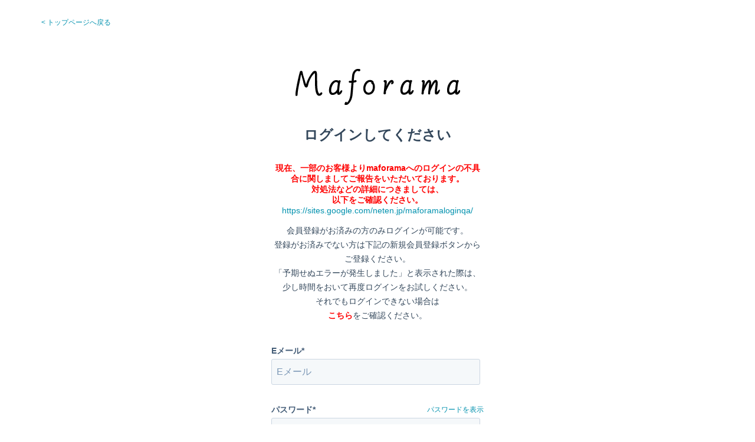

--- FILE ---
content_type: text/html; charset=UTF-8
request_url: https://maforama.datumhouse.jp/_hcms/mem/login?redirect_url=https://maforama.datumhouse.jp/syntax-to-eliminate-emotional-stasis
body_size: 3559
content:
<!doctype html><html><head>
    <meta charset="utf-8">
    
      <title>datum house</title>
    
    <meta name="description" content="">
    <meta name="viewport" content="width=device-width, initial-scale=1">

    
    <meta property="og:description" content="">
    <meta property="og:title" content="">
    <meta name="twitter:description" content="">
    <meta name="twitter:title" content="">

    
<!--  Added by CookieBot integration -->
<script id="Cookiebot" src="https://consent.cookiebot.com/uc.js" data-cbid="fd97ec1a-2549-462f-8da4-7c17a26143c2" data-blockingmode="auto" type="text/javascript">
                </script>
<!-- /Added by CookieBot integration -->


    
    <style>
a.cta_button{-moz-box-sizing:content-box !important;-webkit-box-sizing:content-box !important;box-sizing:content-box !important;vertical-align:middle}.hs-breadcrumb-menu{list-style-type:none;margin:0px 0px 0px 0px;padding:0px 0px 0px 0px}.hs-breadcrumb-menu-item{float:left;padding:10px 0px 10px 10px}.hs-breadcrumb-menu-divider:before{content:'›';padding-left:10px}.hs-featured-image-link{border:0}.hs-featured-image{float:right;margin:0 0 20px 20px;max-width:50%}@media (max-width: 568px){.hs-featured-image{float:none;margin:0;width:100%;max-width:100%}}.hs-screen-reader-text{clip:rect(1px, 1px, 1px, 1px);height:1px;overflow:hidden;position:absolute !important;width:1px}
</style>

<link rel="stylesheet" href="/hs/hsstatic/content_shared_assets/static-1.4092/css/public_common.css">
<link rel="stylesheet" href="https://maforama.datumhouse.jp/hubfs/hub_generated/template_assets/1/47850885218/1766738517653/template_audience-base.min.css">
<link rel="stylesheet" href="https://maforama.datumhouse.jp/hubfs/hub_generated/template_assets/1/47850228868/1766738517628/template_audience-custom.min.css">
<link rel="stylesheet" href="https://static.hsappstatic.net/LoginSupport/static-1.9/css/membership_login_styles.css">
<link rel="stylesheet" href="https://static.hsappstatic.net/MembershipSupport/static-1.1/sass/form_validation_asset.css">
    

    
    <link rel="canonical" href="https://maforama.datumhouse.jp/_hcms/mem/login">

<!-- Google Tag Manager -->
<script>(function(w,d,s,l,i){w[l]=w[l]||[];w[l].push({'gtm.start':
new Date().getTime(),event:'gtm.js'});var f=d.getElementsByTagName(s)[0],
j=d.createElement(s),dl=l!='dataLayer'?'&l='+l:'';j.async=true;j.src=
'https://www.googletagmanager.com/gtm.js?id='+i+dl;f.parentNode.insertBefore(j,f);
})(window,document,'script','dataLayer','GTM-P95448Q');</script>
<!-- End Google Tag Manager -->
<meta property="og:url" content="https://maforama.datumhouse.jp/_hcms/mem/login">
<meta name="twitter:card" content="summary">
<meta http-equiv="content-language" content="ja">






    <style>
a.cta_button{-moz-box-sizing:content-box !important;-webkit-box-sizing:content-box !important;box-sizing:content-box !important;vertical-align:middle}.hs-breadcrumb-menu{list-style-type:none;margin:0px 0px 0px 0px;padding:0px 0px 0px 0px}.hs-breadcrumb-menu-item{float:left;padding:10px 0px 10px 10px}.hs-breadcrumb-menu-divider:before{content:'›';padding-left:10px}.hs-featured-image-link{border:0}.hs-featured-image{float:right;margin:0 0 20px 20px;max-width:50%}@media (max-width: 568px){.hs-featured-image{float:none;margin:0;width:100%;max-width:100%}}.hs-screen-reader-text{clip:rect(1px, 1px, 1px, 1px);height:1px;overflow:hidden;position:absolute !important;width:1px}
</style>

<link rel="stylesheet" href="/hs/hsstatic/content_shared_assets/static-1.4092/css/public_common.css">
<link rel="stylesheet" href="https://maforama.datumhouse.jp/hubfs/hub_generated/template_assets/1/47850885218/1766738517653/template_audience-base.min.css">
<link rel="stylesheet" href="https://maforama.datumhouse.jp/hubfs/hub_generated/template_assets/1/47850228868/1766738517628/template_audience-custom.min.css">
<link rel="stylesheet" href="https://static.hsappstatic.net/LoginSupport/static-1.9/css/membership_login_styles.css">
<link rel="stylesheet" href="https://static.hsappstatic.net/MembershipSupport/static-1.1/sass/form_validation_asset.css">
    
    
    
  <meta name="generator" content="HubSpot"></head>
  <body>
    
    <div class="back-button">
      <!--<a href="//maforama.datumhouse.jp">&lt; Return to home page</a>-->
      <a href="https://datumhouse.jp">&lt; トップページへ戻る</a>
      </div>
    

    <div style="margin-top: 70px">
      <div class="auth-container">
        <div class="logo">
          <div id="hs_cos_wrapper_Logo" class="hs_cos_wrapper hs_cos_wrapper_widget hs_cos_wrapper_type_module widget-type-logo" style="" data-hs-cos-general-type="widget" data-hs-cos-type="module">
  






















  
  <span id="hs_cos_wrapper_Logo_hs_logo_widget" class="hs_cos_wrapper hs_cos_wrapper_widget hs_cos_wrapper_type_logo" style="" data-hs-cos-general-type="widget" data-hs-cos-type="logo"><a href="/?hsLang=ja-jp" id="hs-link-Logo_hs_logo_widget" style="border-width:0px;border:0px;"><img src="https://maforama.datumhouse.jp/hs-fs/hubfs/maforama_logo_fix.png?width=279&amp;height=61&amp;name=maforama_logo_fix.png" class="hs-image-widget " height="61" style="height: auto;width:279px;border-width:0px;border:0px;" width="279" alt="Maforama" title="Maforama" srcset="https://maforama.datumhouse.jp/hs-fs/hubfs/maforama_logo_fix.png?width=140&amp;height=31&amp;name=maforama_logo_fix.png 140w, https://maforama.datumhouse.jp/hs-fs/hubfs/maforama_logo_fix.png?width=279&amp;height=61&amp;name=maforama_logo_fix.png 279w, https://maforama.datumhouse.jp/hs-fs/hubfs/maforama_logo_fix.png?width=419&amp;height=92&amp;name=maforama_logo_fix.png 419w, https://maforama.datumhouse.jp/hs-fs/hubfs/maforama_logo_fix.png?width=558&amp;height=122&amp;name=maforama_logo_fix.png 558w, https://maforama.datumhouse.jp/hs-fs/hubfs/maforama_logo_fix.png?width=698&amp;height=153&amp;name=maforama_logo_fix.png 698w, https://maforama.datumhouse.jp/hs-fs/hubfs/maforama_logo_fix.png?width=837&amp;height=183&amp;name=maforama_logo_fix.png 837w" sizes="(max-width: 279px) 100vw, 279px"></a></span>
</div>
        </div>
        <div class="header-container">
          
<style>
  .login_attention {
    text-align:center;
  }
  .login_attention,
  .introduction a{
    color:#f00;
    font-weight: bold;
  }
</style>
<h4>ログインしてください</h4>
<div class="login_attention">現在、一部のお客様よりmaforamaへのログインの不具合に関しましてご報告をいただいております。<br>
  対処法などの詳細につきましては、<br>以下をご確認ください。<br>
<a href="https://sites.google.com/neten.jp/maforamaloginqa/" rel="nofllow" target="_blank">https://sites.google.com/neten.jp/maforamaloginqa/</a>
</div>
<p class="introduction">会員登録がお済みの方のみログインが可能です。<br>登録がお済みでない方は下記の新規会員登録ボタンからご登録ください。<br>「予期せぬエラーが発生しました」と表示された際は、少し時間をおいて再度ログインをお試しください。<br>それでもログインできない場合は<br><a href="https://datumhouse.jp/loginerror?hsLang=ja-jp">こちら</a>をご確認ください。</p>

        </div>

        
<div class="form-container">
  <span id="hs_cos_wrapper_my_login" class="hs_cos_wrapper hs_cos_wrapper_widget hs_cos_wrapper_type_member_login" style="" data-hs-cos-general-type="widget" data-hs-cos-type="member_login"><div class="hs-form-field">
  <ul class="no-list hs-error-msgs" style="text-align:center">
    <li>
      <label class="hs-membership-global-error hs-error-msg"></label>
    </li>
  </ul>
</div>
<form method="post" action="/_hcms/mem/login?redirect_url=https%3A%2F%2Fmaforama.datumhouse.jp%2Fsyntax-to-eliminate-emotional-stasis" id="hs-membership-form" onsubmit="onFormSubmit()" data-hs-do-not-collect="">
  <input name="csrf_token" type="hidden" value="OQMKLEiYxVfOEOU7BTYxQA">
  <input name="redirect_url" type="hidden" value="https://maforama.datumhouse.jp/syntax-to-eliminate-emotional-stasis">
  <input id="hs-membership-form-hubspotutk" name="hubspotutk" type="hidden">

  <div class="hs-form-field">
    <label class="hs-login-widget-email-label" for="hs-login-widget-email">Eメール*</label>
    <input class="hs-input" name="email" type="text" placeholder="Eメール" id="hs-login-widget-email" value="">
  </div>


  <div class="hs-form-field">
    <label class="hs-login-widget-password-label" for="hs-login-widget-password">パスワード*</label>
    <a class="hs-login-widget-show-password" href="javascript:show_password('hs-login-widget-password');">パスワードを表示</a>
    <input class="hs-input" name="password" type="password" placeholder="パスワード" id="hs-login-widget-password">
  </div>

  <div class="hs-form-field">
    <input class="hs-input" name="remember_me" type="checkbox" id="hs-login-widget-remember" value="true" checked>
    <label for="hs-login-widget-remember">ログイン情報を記憶する</label>
  </div>
  <div>
    <a id="hs_login_reset" href="/_hcms/mem/reset/request?hsLang=ja-jp">パスワードをお忘れですか？</a>
  </div>

  <div class="hs-membership-loader hs_submit hs-submit">
    <div class="actions">
      <input type="submit" class="hs-button primary large" value="ログイン">
    </div>
  </div>
</form>



<script type="text/javascript">
  function onFormSubmit() {
//    document.querySelector('.hs-membership-loader').classList.add('active');
  }

  document.onkeydown = function(e) {
    if (['ArrowUp','ArrowDown'].includes(e.code)) {
      var children = [].slice.call(document.querySelectorAll('#hs-membership-form input:not([type="hidden"]):not([type="checkbox"]):not([disabled])'));
      for (i = 0; i < children.length; i++) {
        var input = children[i];
        if (input === document.activeElement) {
          if (e.code =='ArrowDown' && children[i+1] !== undefined) {
            children[i+1].focus();
            break;
          } else if (e.code=='ArrowUp' && children[i-1]!==undefined) {
            children[i-1].focus();
            break;
          }
        } else if (i + 1 === children.length) {
          children[0].focus();
        }
      }
    } else if ('Enter' === e.code) {
      e.preventDefault();
      var children = [].slice.call(document.querySelectorAll('#hs-membership-form input:not([type="hidden"]):not([type="checkbox"]):not([disabled])'));
      for (i = 0; i < children.length; i++) {
        var input=children[i];
        if (input ===  document.activeElement && children[i+1] !== undefined) {
          children[i+1].focus();
          break;
        } else if (input ===  document.activeElement && i + 1 === children.length) {
//          document.querySelector('.hs-membership-loader').classList.add('active');
          document.getElementById('hs-membership-form').submit();
        } else if (i + 1 === children.length) {
          children[0].focus();
        }
      }
    }
  }
</script>

<div id="hs-membership-rate-limit-error-text" style="display:none">
  You've made too many attempts at this request. Please try this action again in a few minutes.
</div>
<script type="text/javascript">
  function show_password(id) {
    var input = document.getElementById(id);
    input.type = input.type === 'password' ? 'text' : 'password';
  }
</script>
<script>
  function getCookie(name) {
    var nameEQ = name + "=";
    var ca = document.cookie.split(';');
    for(var i=0;i < ca.length;i++) {
      var c = ca[i];
      while (c.charAt(0)==' ') c = c.substring(1,c.length);
      if (c.indexOf(nameEQ) == 0) return c.substring(nameEQ.length,c.length);
    }
    return null;
  }

  function setTracker() {
    var utkInput = document.getElementById('hs-membership-form-hubspotutk');
    if (!utkInput.value) {
      utkInput.value = getCookie("hubspotutk");
    }
  }

  setInterval(setTracker, 300);
</script>
</span>
</div>
<div class="new_entry_btn">
  <a href="https://datumhouse.jp/signup?hsLang=ja-jp">新規会員登録はこちら</a>
</div>
<div class="footer">
  <p class="small">お困りの場合は： <a href="https://datumhouse.jp/contact?hsLang=ja-jp">お問合せフォーム</a>からお問い合わせください</p>
</div>

      </div>
    </div>
    <!-- HubSpot performance collection script -->
<script defer src="/hs/hsstatic/content-cwv-embed/static-1.1293/embed.js"></script>
<script>
var hsVars = hsVars || {}; hsVars['language'] = 'ja';
</script>

<script src="/hs/hsstatic/cos-i18n/static-1.53/bundles/project.js"></script>
<script src="https://static.hsappstatic.net/MembershipSupport/static-1.1/js/login_asset.js"></script>

<!-- Start of HubSpot Analytics Code -->
<script type="text/javascript">
var _hsq = _hsq || [];
_hsq.push(["setContentType", "standard-page"]);
_hsq.push(["setCanonicalUrl", "https:\/\/maforama.datumhouse.jp\/_hcms\/mem\/login"]);
_hsq.push(["setPageId", ""]);
_hsq.push(["setContentMetadata", {
    "contentPageId": null,
    "legacyPageId": null,
    "contentFolderId": null,
    "contentGroupId": null,
    "abTestId": null,
    "languageVariantId": null,
    "languageCode": "ja-jp",
    
    
}]);
</script>

<script type="text/javascript" id="hs-script-loader" async defer src="/hs/scriptloader/8622144.js"></script>
<!-- End of HubSpot Analytics Code -->


<script type="text/javascript">
var hsVars = {
    render_id: "2ce4937b-7c6b-4892-85d3-c701a47e906d",
    ticks: 1767923059242,
    page_id: 0,
    
    content_group_id: 0,
    portal_id: 8622144,
    app_hs_base_url: "https://app.hubspot.com",
    cp_hs_base_url: "https://cp.hubspot.com",
    language: "ja-jp",
    analytics_page_type: "standard-page",
    scp_content_type: "",
    
    analytics_page_id: "null",
    category_id: 1,
    folder_id: 0,
    is_hubspot_user: false
}
</script>


<script defer src="/hs/hsstatic/HubspotToolsMenu/static-1.432/js/index.js"></script>


  
</body></html>

--- FILE ---
content_type: text/css
request_url: https://maforama.datumhouse.jp/hubfs/hub_generated/template_assets/1/47850885218/1766738517653/template_audience-base.min.css
body_size: 80
content:
body{font-family:HelveticaNeue-Light,Helvetica Neue Light,Helvetica Neue,Helvetica,Arial,Lucida Grande,sans-serif;font-size:14px;font-weight:400}img{max-width:100%}input:not([type=checkbox]){background-color:#f5f8fa;border:1px solid #cbd6e2;border-radius:3px;display:block;font-size:16px;height:40px;margin-bottom:34px;margin-top:4px;max-width:360px;padding-left:8px;width:95%}input[type=submit]{background-color:#425b76;border-radius:3px;color:#fff;font-size:14px;font-weight:600;height:40px;margin:40px auto 0;max-width:154px;width:100%}input[type=submit]:hover:enabled{background-color:#516f90;border-color:#516f90;cursor:pointer;text-decoration:none}#hs-register-widget-password,#hs-reset-widget-password{margin-bottom:8px}.password-requirements{color:#425b76;line-height:1.5em}.auth-container{margin:0 auto;max-width:500px;width:100%}.logo{margin:0 auto 30px;max-width:360px;text-align:center;width:100%}.logo img{max-height:100%;max-width:100%}.form-container,.header-container{margin:auto;max-width:360px;width:100%}.header-container p{font-size:14px;line-height:24px}.form-container a{float:right;font-size:12px}.introduction{color:#33475b;font-size:16px;text-align:center}.small{color:#516f90;font-size:12px}.footer{align-items:center;display:flex;flex-direction:column;margin-top:22px}.back-button{margin:30px 0 0 30px}.back-button,.form-container a{font-size:12px}form{margin-top:40px;max-width:360px;width:100%}label{color:#425b76;font-weight:600}a{color:#0091ae;font-weight:500;text-decoration:none}a:hover{text-decoration:underline}h4{font-size:24px;text-align:center}h1,h4{color:#33475b}input:disabled{background-color:#eaf0f6!important;border-color:#eaf0f6;color:#cbd6e2;cursor:not-allowed}input::placeholder{color:#7c98b6}input:disabled::placeholder{color:#cbd6e2}#hs_login_reset{float:left}.hs-membership-global-error{color:#f2545b;text-align:center}

--- FILE ---
content_type: text/css
request_url: https://maforama.datumhouse.jp/hubfs/hub_generated/template_assets/1/47850228868/1766738517628/template_audience-custom.min.css
body_size: -335
content:
body{margin:0 auto;max-width:1200px;position:relative;width:100%}a{text-decoration:none}p{font-weight:lighter;line-height:1.65rem}.auth-container,.body-container-wrapper,.footer-container-wrapper,.header-container-wrapper{box-sizing:border-box;margin:0 auto;max-width:400px;padding:0 20px;width:100%}.hs-membership_logo,.membership_header-container{margin-top:3rem}.hs-button.primary.large{border:none;color:#fff;display:block;font-size:.9em;max-width:40%;width:100%}.form-container label[for=hs-login-widget-remember]{margin:0}ul.no-list{list-style-type:none}.new_entry_btn{margin:16px auto;text-align:center}.new_entry_btn a{background:#0091ae;border-radius:3px;color:#fff;display:block;margin:0 auto;padding:8px;text-align:center;text-decoration:none;-o-transition:.3s ease;-ms-transition:.3s ease;-moz-transition:.3s ease;-webkit-transition:.3s ease;width:64%}@media screen (max-width:367px){.new_entry_btn a{width:100%}}.new_entry_btn a:hover{opacity:.64;text-decoration:none}

--- FILE ---
content_type: application/x-javascript; charset=utf-8
request_url: https://consent.cookiebot.com/fd97ec1a-2549-462f-8da4-7c17a26143c2/cc.js?renew=false&referer=maforama.datumhouse.jp&dnt=false&init=false
body_size: 218
content:
if(console){var cookiedomainwarning='Error: The domain MAFORAMA.DATUMHOUSE.JP is not authorized to show the cookie banner for domain group ID fd97ec1a-2549-462f-8da4-7c17a26143c2. Please add it to the domain group in the Cookiebot Manager to authorize the domain.';if(typeof console.warn === 'function'){console.warn(cookiedomainwarning)}else{console.log(cookiedomainwarning)}};